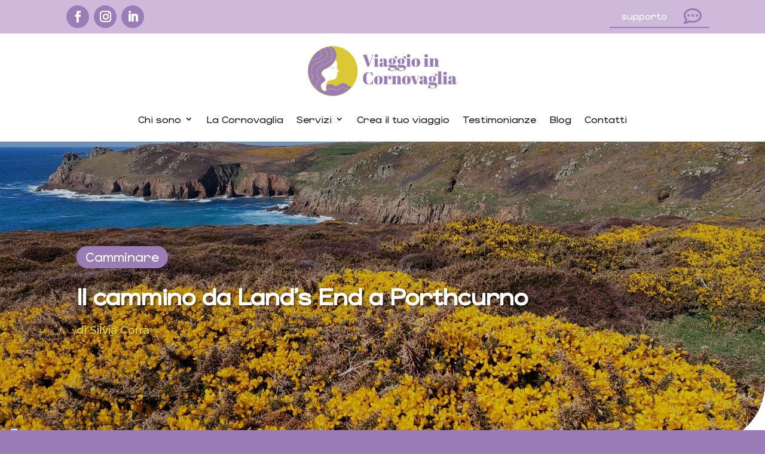

--- FILE ---
content_type: text/html; charset=utf-8
request_url: https://www.google.com/maps/d/embed?mid=1D2AXcxnc5WpR4Tu9CreGE2JY2jdrCNQ&ehbc=2E312F
body_size: 9375
content:
<!DOCTYPE html><html itemscope itemtype="http://schema.org/WebSite"><head><script nonce="1P4QWa17fIcFMq_gNDcDkg">window['ppConfig'] = {productName: '06194a8f37177242d55a18e38c5a91c6', deleteIsEnforced:  false , sealIsEnforced:  false , heartbeatRate:  0.5 , periodicReportingRateMillis:  60000.0 , disableAllReporting:  false };(function(){'use strict';function k(a){var b=0;return function(){return b<a.length?{done:!1,value:a[b++]}:{done:!0}}}function l(a){var b=typeof Symbol!="undefined"&&Symbol.iterator&&a[Symbol.iterator];if(b)return b.call(a);if(typeof a.length=="number")return{next:k(a)};throw Error(String(a)+" is not an iterable or ArrayLike");}var m=typeof Object.defineProperties=="function"?Object.defineProperty:function(a,b,c){if(a==Array.prototype||a==Object.prototype)return a;a[b]=c.value;return a};
function n(a){a=["object"==typeof globalThis&&globalThis,a,"object"==typeof window&&window,"object"==typeof self&&self,"object"==typeof global&&global];for(var b=0;b<a.length;++b){var c=a[b];if(c&&c.Math==Math)return c}throw Error("Cannot find global object");}var p=n(this);function q(a,b){if(b)a:{var c=p;a=a.split(".");for(var d=0;d<a.length-1;d++){var e=a[d];if(!(e in c))break a;c=c[e]}a=a[a.length-1];d=c[a];b=b(d);b!=d&&b!=null&&m(c,a,{configurable:!0,writable:!0,value:b})}}
q("Object.is",function(a){return a?a:function(b,c){return b===c?b!==0||1/b===1/c:b!==b&&c!==c}});q("Array.prototype.includes",function(a){return a?a:function(b,c){var d=this;d instanceof String&&(d=String(d));var e=d.length;c=c||0;for(c<0&&(c=Math.max(c+e,0));c<e;c++){var f=d[c];if(f===b||Object.is(f,b))return!0}return!1}});
q("String.prototype.includes",function(a){return a?a:function(b,c){if(this==null)throw new TypeError("The 'this' value for String.prototype.includes must not be null or undefined");if(b instanceof RegExp)throw new TypeError("First argument to String.prototype.includes must not be a regular expression");return this.indexOf(b,c||0)!==-1}});function r(a,b,c){a("https://csp.withgoogle.com/csp/proto/"+encodeURIComponent(b),JSON.stringify(c))}function t(){var a;if((a=window.ppConfig)==null?0:a.disableAllReporting)return function(){};var b,c,d,e;return(e=(b=window)==null?void 0:(c=b.navigator)==null?void 0:(d=c.sendBeacon)==null?void 0:d.bind(navigator))!=null?e:u}function u(a,b){var c=new XMLHttpRequest;c.open("POST",a);c.send(b)}
function v(){var a=(w=Object.prototype)==null?void 0:w.__lookupGetter__("__proto__"),b=x,c=y;return function(){var d=a.call(this),e,f,g,h;r(c,b,{type:"ACCESS_GET",origin:(f=window.location.origin)!=null?f:"unknown",report:{className:(g=d==null?void 0:(e=d.constructor)==null?void 0:e.name)!=null?g:"unknown",stackTrace:(h=Error().stack)!=null?h:"unknown"}});return d}}
function z(){var a=(A=Object.prototype)==null?void 0:A.__lookupSetter__("__proto__"),b=x,c=y;return function(d){d=a.call(this,d);var e,f,g,h;r(c,b,{type:"ACCESS_SET",origin:(f=window.location.origin)!=null?f:"unknown",report:{className:(g=d==null?void 0:(e=d.constructor)==null?void 0:e.name)!=null?g:"unknown",stackTrace:(h=Error().stack)!=null?h:"unknown"}});return d}}function B(a,b){C(a.productName,b);setInterval(function(){C(a.productName,b)},a.periodicReportingRateMillis)}
var D="constructor __defineGetter__ __defineSetter__ hasOwnProperty __lookupGetter__ __lookupSetter__ isPrototypeOf propertyIsEnumerable toString valueOf __proto__ toLocaleString x_ngfn_x".split(" "),E=D.concat,F=navigator.userAgent.match(/Firefox\/([0-9]+)\./),G=(!F||F.length<2?0:Number(F[1])<75)?["toSource"]:[],H;if(G instanceof Array)H=G;else{for(var I=l(G),J,K=[];!(J=I.next()).done;)K.push(J.value);H=K}var L=E.call(D,H),M=[];
function C(a,b){for(var c=[],d=l(Object.getOwnPropertyNames(Object.prototype)),e=d.next();!e.done;e=d.next())e=e.value,L.includes(e)||M.includes(e)||c.push(e);e=Object.prototype;d=[];for(var f=0;f<c.length;f++){var g=c[f];d[f]={name:g,descriptor:Object.getOwnPropertyDescriptor(Object.prototype,g),type:typeof e[g]}}if(d.length!==0){c=l(d);for(e=c.next();!e.done;e=c.next())M.push(e.value.name);var h;r(b,a,{type:"SEAL",origin:(h=window.location.origin)!=null?h:"unknown",report:{blockers:d}})}};var N=Math.random(),O=t(),P=window.ppConfig;P&&(P.disableAllReporting||P.deleteIsEnforced&&P.sealIsEnforced||N<P.heartbeatRate&&r(O,P.productName,{origin:window.location.origin,type:"HEARTBEAT"}));var y=t(),Q=window.ppConfig;if(Q)if(Q.deleteIsEnforced)delete Object.prototype.__proto__;else if(!Q.disableAllReporting){var x=Q.productName;try{var w,A;Object.defineProperty(Object.prototype,"__proto__",{enumerable:!1,get:v(),set:z()})}catch(a){}}
(function(){var a=t(),b=window.ppConfig;b&&(b.sealIsEnforced?Object.seal(Object.prototype):b.disableAllReporting||(document.readyState!=="loading"?B(b,a):document.addEventListener("DOMContentLoaded",function(){B(b,a)})))})();}).call(this);
</script><title itemprop="name">Il cammino da Land&#39;s End a Porthcurno - Google My Maps</title><meta name="robots" content="noindex,nofollow"/><meta http-equiv="X-UA-Compatible" content="IE=edge,chrome=1"><meta name="viewport" content="initial-scale=1.0,minimum-scale=1.0,maximum-scale=1.0,user-scalable=0,width=device-width"/><meta name="description" itemprop="description" content="Il cammino da Land&#39;s End a Porthcurno"/><meta itemprop="url" content="https://www.google.com/maps/d/viewer?mid=1D2AXcxnc5WpR4Tu9CreGE2JY2jdrCNQ"/><meta itemprop="image" content="https://www.google.com/maps/d/thumbnail?mid=1D2AXcxnc5WpR4Tu9CreGE2JY2jdrCNQ"/><meta property="og:type" content="website"/><meta property="og:title" content="Il cammino da Land&#39;s End a Porthcurno - Google My Maps"/><meta property="og:description" content="Il cammino da Land&#39;s End a Porthcurno"/><meta property="og:url" content="https://www.google.com/maps/d/viewer?mid=1D2AXcxnc5WpR4Tu9CreGE2JY2jdrCNQ"/><meta property="og:image" content="https://www.google.com/maps/d/thumbnail?mid=1D2AXcxnc5WpR4Tu9CreGE2JY2jdrCNQ"/><meta property="og:site_name" content="Google My Maps"/><meta name="twitter:card" content="summary_large_image"/><meta name="twitter:title" content="Il cammino da Land&#39;s End a Porthcurno - Google My Maps"/><meta name="twitter:description" content="Il cammino da Land&#39;s End a Porthcurno"/><meta name="twitter:image:src" content="https://www.google.com/maps/d/thumbnail?mid=1D2AXcxnc5WpR4Tu9CreGE2JY2jdrCNQ"/><link rel="stylesheet" id="gmeviewer-styles" href="https://www.gstatic.com/mapspro/_/ss/k=mapspro.gmeviewer.ZPef100W6CI.L.W.O/am=AAAE/d=0/rs=ABjfnFU-qGe8BTkBR_LzMLwzNczeEtSkkw" nonce="y0Q8aMZ4FRKA7JQpTC5_uw"><link rel="stylesheet" href="https://fonts.googleapis.com/css?family=Roboto:300,400,500,700" nonce="y0Q8aMZ4FRKA7JQpTC5_uw"><link rel="shortcut icon" href="//www.gstatic.com/mapspro/images/favicon-001.ico"><link rel="canonical" href="https://www.google.com/mymaps/viewer?mid=1D2AXcxnc5WpR4Tu9CreGE2JY2jdrCNQ&amp;hl=en_US"></head><body jscontroller="O1VPAb" jsaction="click:cOuCgd;"><div class="c4YZDc HzV7m-b7CEbf SfQLQb-dIxMhd-bN97Pc-b3rLgd"><div class="jQhVs-haAclf"><div class="jQhVs-uMX1Ee-My5Dr-purZT-uDEFge"><div class="jQhVs-uMX1Ee-My5Dr-purZT-uDEFge-bN97Pc"><div class="jQhVs-uMX1Ee-My5Dr-purZT-uDEFge-Bz112c"></div><div class="jQhVs-uMX1Ee-My5Dr-purZT-uDEFge-fmcmS-haAclf"><div class="jQhVs-uMX1Ee-My5Dr-purZT-uDEFge-fmcmS">Open full screen to view more</div></div></div></div></div><div class="i4ewOd-haAclf"><div class="i4ewOd-UzWXSb" id="map-canvas"></div></div><div class="X3SwIb-haAclf NBDE7b-oxvKad"><div class="X3SwIb-i8xkGf"></div></div><div class="Te60Vd-ZMv3u dIxMhd-bN97Pc-b3rLgd"><div class="dIxMhd-bN97Pc-Tswv1b-Bz112c"></div><div class="dIxMhd-bN97Pc-b3rLgd-fmcmS">This map was created by a user. <a href="//support.google.com/mymaps/answer/3024454?hl=en&amp;amp;ref_topic=3188329" target="_blank">Learn how to create your own.</a></div><div class="dIxMhd-bN97Pc-b3rLgd-TvD9Pc" title="Close"></div></div><script nonce="1P4QWa17fIcFMq_gNDcDkg">
  function _DumpException(e) {
    if (window.console) {
      window.console.error(e.stack);
    }
  }
  var _pageData = "[[1,null,null,null,null,null,null,null,null,null,\"at\",\"\",\"\",1769728853227,\"\",\"en_US\",false,[],\"https://www.google.com/maps/d/viewer?mid\\u003d1D2AXcxnc5WpR4Tu9CreGE2JY2jdrCNQ\",\"https://www.google.com/maps/d/embed?mid\\u003d1D2AXcxnc5WpR4Tu9CreGE2JY2jdrCNQ\\u0026ehbc\\u003d2E312F\",\"https://www.google.com/maps/d/edit?mid\\u003d1D2AXcxnc5WpR4Tu9CreGE2JY2jdrCNQ\",\"https://www.google.com/maps/d/thumbnail?mid\\u003d1D2AXcxnc5WpR4Tu9CreGE2JY2jdrCNQ\",null,null,true,\"https://www.google.com/maps/d/print?mid\\u003d1D2AXcxnc5WpR4Tu9CreGE2JY2jdrCNQ\",\"https://www.google.com/maps/d/pdf?mid\\u003d1D2AXcxnc5WpR4Tu9CreGE2JY2jdrCNQ\",\"https://www.google.com/maps/d/viewer?mid\\u003d1D2AXcxnc5WpR4Tu9CreGE2JY2jdrCNQ\",null,false,\"/maps/d\",\"maps/sharing\",\"//www.google.com/intl/en_US/help/terms_maps.html\",true,\"https://docs.google.com/picker\",null,false,null,[[[\"//www.gstatic.com/mapspro/images/google-my-maps-logo-regular-001.png\",143,25],[\"//www.gstatic.com/mapspro/images/google-my-maps-logo-regular-2x-001.png\",286,50]],[[\"//www.gstatic.com/mapspro/images/google-my-maps-logo-small-001.png\",113,20],[\"//www.gstatic.com/mapspro/images/google-my-maps-logo-small-2x-001.png\",226,40]]],1,\"https://www.gstatic.com/mapspro/_/js/k\\u003dmapspro.gmeviewer.en_US.knJKv4m5-eY.O/am\\u003dAAAE/d\\u003d0/rs\\u003dABjfnFWJ7eYXBrZ1WlLyBY6MwF9-imcrgg/m\\u003dgmeviewer_base\",null,null,true,null,\"US\",null,null,null,null,null,null,true],[\"mf.map\",\"1D2AXcxnc5WpR4Tu9CreGE2JY2jdrCNQ\",\"Il cammino da Land\u0027s End a Porthcurno\",null,[-5.71475,50.0663386,-5.65094,50.0358],[-5.71475,50.0663386,-5.65094,50.0358],[[null,\"RE0AsxT49og\",\"Livello senza titolo\",\"\",[[[\"https://mt.googleapis.com/vt/icon/name\\u003dicons/onion/SHARED-mymaps-container-bg_4x.png,icons/onion/SHARED-mymaps-container_4x.png,icons/onion/1738-blank-sequence_4x.png\\u0026highlight\\u003dff000000,0288D1\\u0026color\\u003dffffffff\\u0026psize\\u003d15\\u0026text\\u003d1\\u0026scale\\u003d2.0\"],null,1,1,[[null,[50.0663386,-5.7146757]],\"0\",null,\"RE0AsxT49og\",[50.0663386,-5.7146757],[0,0],\"478146226B662874\"],[[\"Land\u0027s End\\n\"]]],[[\"https://mt.googleapis.com/vt/icon/name\\u003dicons/onion/SHARED-mymaps-container-bg_4x.png,icons/onion/SHARED-mymaps-container_4x.png,icons/onion/1738-blank-sequence_4x.png\\u0026highlight\\u003dff000000,0288D1\\u0026color\\u003dffffffff\\u0026psize\\u003d15\\u0026text\\u003d2\\u0026scale\\u003d2.0\"],null,1,1,[[null,[50.058611,-5.7094186]],\"0\",null,\"RE0AsxT49og\",[50.058611,-5.7094186],[0,0],\"478146AED6B04C30\"],[[\"Enys Dodnan Arch\\n\"]]],[[\"https://mt.googleapis.com/vt/icon/name\\u003dicons/onion/SHARED-mymaps-container-bg_4x.png,icons/onion/SHARED-mymaps-container_4x.png,icons/onion/1738-blank-sequence_4x.png\\u0026highlight\\u003dff000000,0288D1\\u0026color\\u003dffffffff\\u0026psize\\u003d15\\u0026text\\u003d3\\u0026scale\\u003d2.0\"],null,1,1,[[null,[50.0537754,-5.6921452]],\"0\",null,\"RE0AsxT49og\",[50.0537754,-5.6921452],[0,0],\"478146F7B2F0CF25\"],[[\"Nanjizal Beach\\n\"]]],[[\"https://mt.googleapis.com/vt/icon/name\\u003dicons/onion/SHARED-mymaps-container-bg_4x.png,icons/onion/SHARED-mymaps-container_4x.png,icons/onion/1738-blank-sequence_4x.png\\u0026highlight\\u003dff000000,0288D1\\u0026color\\u003dffffffff\\u0026psize\\u003d15\\u0026text\\u003d4\\u0026scale\\u003d2.0\"],null,1,1,[[null,[50.0370345,-5.6809677]],\"0\",null,\"RE0AsxT49og\",[50.0370345,-5.6809677],[0,0],\"478147932DA60F9A\"],[[\"Gwennap Head\\n\"]]],[[\"https://mt.googleapis.com/vt/icon/name\\u003dicons/onion/SHARED-mymaps-container-bg_4x.png,icons/onion/SHARED-mymaps-container_4x.png,icons/onion/1738-blank-sequence_4x.png\\u0026highlight\\u003dff000000,0288D1\\u0026color\\u003dffffffff\\u0026psize\\u003d15\\u0026text\\u003d5\\u0026scale\\u003d2.0\"],null,1,1,[[null,[50.037696,-5.6722558]],\"0\",null,\"RE0AsxT49og\",[50.037696,-5.6722558],[0,0],\"478147B792943BCA\"],[[\"Porthgwarra Cove\\n\"]]],[[\"https://mt.googleapis.com/vt/icon/name\\u003dicons/onion/SHARED-mymaps-container-bg_4x.png,icons/onion/SHARED-mymaps-container_4x.png,icons/onion/1738-blank-sequence_4x.png\\u0026highlight\\u003dff000000,0288D1\\u0026color\\u003dffffffff\\u0026psize\\u003d15\\u0026text\\u003d6\\u0026scale\\u003d2.0\"],null,1,1,[[null,[50.0410676,-5.652512800000001]],\"0\",null,\"RE0AsxT49og\",[50.0410676,-5.6525128],[0,0],\"478149496E108FF6\"],[[\"Minack Theatre\\n\"]]]],null,null,true,null,null,null,null,[[\"RE0AsxT49og\",1,null,null,null,\"https://www.google.com/maps/d/kml?mid\\u003d1D2AXcxnc5WpR4Tu9CreGE2JY2jdrCNQ\\u0026resourcekey\\u0026lid\\u003dRE0AsxT49og\",null,null,null,null,null,2,null,[[[\"478146226B662874\",[[[50.0663386,-5.7146757]]],null,null,0,[[\"nome\",[\"Land\u0027s End\\n\"],1]],null,0],[\"478146AED6B04C30\",[[[50.058611,-5.7094186]]],null,null,1,[[\"nome\",[\"Enys Dodnan Arch\\n\"],1]],null,1],[\"478146F7B2F0CF25\",[[[50.0537754,-5.6921452]]],null,null,2,[[\"nome\",[\"Nanjizal Beach\\n\"],1]],null,2],[\"478147932DA60F9A\",[[[50.0370345,-5.6809677]]],null,null,3,[[\"nome\",[\"Gwennap Head\\n\"],1]],null,3],[\"478147B792943BCA\",[[[50.037696,-5.6722558]]],null,null,4,[[\"nome\",[\"Porthgwarra Cove\\n\"],1]],null,4],[\"478149496E108FF6\",[[[50.0410676,-5.6525128]]],null,null,5,[[\"nome\",[\"Minack Theatre\\n\"],1]],null,5]],[[[\"https://mt.googleapis.com/vt/icon/name\\u003dicons/onion/SHARED-mymaps-container-bg_4x.png,icons/onion/SHARED-mymaps-container_4x.png,icons/onion/1738-blank-sequence_4x.png\\u0026highlight\\u003dff000000,0288D1\\u0026color\\u003dffffffff\\u0026psize\\u003d15\\u0026text\\u003d1\\u0026scale\\u003d2.0\"],[[\"0288D1\",1],1200],[[\"0288D1\",0.2980392156862745],[\"0288D1\",1],1200]],[[\"https://mt.googleapis.com/vt/icon/name\\u003dicons/onion/SHARED-mymaps-container-bg_4x.png,icons/onion/SHARED-mymaps-container_4x.png,icons/onion/1738-blank-sequence_4x.png\\u0026highlight\\u003dff000000,0288D1\\u0026color\\u003dffffffff\\u0026psize\\u003d15\\u0026text\\u003d2\\u0026scale\\u003d2.0\"],[[\"0288D1\",1],1200],[[\"0288D1\",0.2980392156862745],[\"0288D1\",1],1200]],[[\"https://mt.googleapis.com/vt/icon/name\\u003dicons/onion/SHARED-mymaps-container-bg_4x.png,icons/onion/SHARED-mymaps-container_4x.png,icons/onion/1738-blank-sequence_4x.png\\u0026highlight\\u003dff000000,0288D1\\u0026color\\u003dffffffff\\u0026psize\\u003d15\\u0026text\\u003d3\\u0026scale\\u003d2.0\"],[[\"0288D1\",1],1200],[[\"0288D1\",0.2980392156862745],[\"0288D1\",1],1200]],[[\"https://mt.googleapis.com/vt/icon/name\\u003dicons/onion/SHARED-mymaps-container-bg_4x.png,icons/onion/SHARED-mymaps-container_4x.png,icons/onion/1738-blank-sequence_4x.png\\u0026highlight\\u003dff000000,0288D1\\u0026color\\u003dffffffff\\u0026psize\\u003d15\\u0026text\\u003d4\\u0026scale\\u003d2.0\"],[[\"0288D1\",1],1200],[[\"0288D1\",0.2980392156862745],[\"0288D1\",1],1200]],[[\"https://mt.googleapis.com/vt/icon/name\\u003dicons/onion/SHARED-mymaps-container-bg_4x.png,icons/onion/SHARED-mymaps-container_4x.png,icons/onion/1738-blank-sequence_4x.png\\u0026highlight\\u003dff000000,0288D1\\u0026color\\u003dffffffff\\u0026psize\\u003d15\\u0026text\\u003d5\\u0026scale\\u003d2.0\"],[[\"0288D1\",1],1200],[[\"0288D1\",0.2980392156862745],[\"0288D1\",1],1200]],[[\"https://mt.googleapis.com/vt/icon/name\\u003dicons/onion/SHARED-mymaps-container-bg_4x.png,icons/onion/SHARED-mymaps-container_4x.png,icons/onion/1738-blank-sequence_4x.png\\u0026highlight\\u003dff000000,0288D1\\u0026color\\u003dffffffff\\u0026psize\\u003d15\\u0026text\\u003d6\\u0026scale\\u003d2.0\"],[[\"0288D1\",1],1200],[[\"0288D1\",0.2980392156862745],[\"0288D1\",1],1200]]]]]],null,null,null,null,null,1],[null,\"Mxxot4aLKRU\",\"Indicazioni stradali da S W Coast Path, Penzance TR19 7AA, Regno Unito a Car Park, Porthcurno, Penzance TR19 6JX, Regno Unito\",\"\",[[[\"[data-uri]\\u003d\\u003d\"],null,1,1,[[null,[50.0662866,-5.7146281]],\"0\",null,\"Mxxot4aLKRU\",[50.0662866,-5.7146281],[0,0],\"478148AA502CFBC7\"],[[\"S W Coast Path, Penzance TR19 7AA, Regno Unito\"]]],[[\"[data-uri]\"],null,1,1,[[null,[50.0459187,-5.6554829]],\"0\",null,\"Mxxot4aLKRU\",[50.0459187,-5.6554829],[0,0],\"478148AA51593A24\"],[[\"Car Park, Porthcurno, Penzance TR19 6JX, Regno Unito\"]]]],null,null,true,null,null,null,null,[[\"Mxxot4aLKRU\",1,null,null,null,\"https://www.google.com/maps/d/kml?mid\\u003d1D2AXcxnc5WpR4Tu9CreGE2JY2jdrCNQ\\u0026resourcekey\\u0026lid\\u003dMxxot4aLKRU\",null,null,null,null,null,2,null,[[[\"478148AA503D5862\",null,[[[[[50.06629,-5.71463]],[[50.06619,-5.71472]],[[50.0661,-5.7147]],[[50.06606,-5.71474]],[[50.06602,-5.71475]],[[50.06563,-5.71465]],[[50.06558,-5.71461]],[[50.06553,-5.71454]],[[50.06545,-5.71425]],[[50.06543,-5.71412]],[[50.06524,-5.71362]],[[50.06522,-5.71362]],[[50.06514,-5.71358]],[[50.06501,-5.71344]],[[50.06486,-5.71316]],[[50.06449,-5.71276]],[[50.06439,-5.71258]],[[50.06433,-5.71252]],[[50.06429,-5.7125]],[[50.06428,-5.71249]],[[50.06424,-5.71247]],[[50.06402,-5.71221]],[[50.06396,-5.71209]],[[50.06381,-5.71167]],[[50.06352,-5.71148]],[[50.06351,-5.71146]],[[50.06349,-5.71145]],[[50.06336,-5.71126]],[[50.0633,-5.71121]],[[50.06324,-5.71119]],[[50.06306,-5.71117]],[[50.063,-5.71115]],[[50.06293,-5.7111]],[[50.06288,-5.71102]],[[50.06286,-5.71101]],[[50.06277,-5.7109]],[[50.06275,-5.7109]],[[50.06274,-5.71091]],[[50.06272,-5.71091]],[[50.06265,-5.71096]],[[50.06261,-5.71096]],[[50.0626,-5.71095]],[[50.06255,-5.71093]],[[50.06254,-5.71105]],[[50.0625,-5.71116]],[[50.06243,-5.71152]],[[50.06241,-5.71154]],[[50.0624,-5.71153]],[[50.06229,-5.71116]],[[50.06228,-5.71105]],[[50.06217,-5.71076]],[[50.06215,-5.71065]],[[50.06216,-5.71057]],[[50.06205,-5.71017]],[[50.06189,-5.70984]],[[50.06189,-5.70979]],[[50.06184,-5.70956]],[[50.06166,-5.70933]],[[50.06164,-5.70924]],[[50.06156,-5.70915]],[[50.06152,-5.70905]],[[50.06141,-5.70885]],[[50.06137,-5.7088]],[[50.06133,-5.70878]],[[50.06121,-5.70864]],[[50.06119,-5.70864]],[[50.06101,-5.70857]],[[50.06082,-5.70853]],[[50.06065,-5.70843]],[[50.06052,-5.70838]],[[50.06037,-5.70841]],[[50.06019,-5.7084]],[[50.05993,-5.70828]],[[50.05949,-5.70812]],[[50.05928,-5.70796]],[[50.05878,-5.70767]],[[50.05857,-5.70758]],[[50.05848,-5.7075]],[[50.05824,-5.70719]],[[50.05812,-5.70689]],[[50.0581,-5.70664]],[[50.05802,-5.70621]],[[50.05798,-5.70612]],[[50.0578,-5.70586]],[[50.05766,-5.70544]],[[50.05746,-5.705]],[[50.05736,-5.70488]],[[50.05733,-5.7048]],[[50.05731,-5.70467]],[[50.05732,-5.70456]],[[50.05729,-5.70449]],[[50.05699,-5.70428]],[[50.05694,-5.70428]],[[50.0569,-5.70429]],[[50.05676,-5.70442]],[[50.0567,-5.70453]],[[50.05657,-5.70469]],[[50.05646,-5.70473]],[[50.0564,-5.70478]],[[50.05621,-5.70487]],[[50.0562,-5.70487]],[[50.05614,-5.7049]],[[50.05609,-5.70484]],[[50.056,-5.70468]],[[50.05597,-5.70457]],[[50.05596,-5.70427]],[[50.05595,-5.70427]],[[50.05591,-5.70371]],[[50.05592,-5.70369]],[[50.05588,-5.70344]],[[50.05583,-5.70254]],[[50.05584,-5.70246]],[[50.05588,-5.70234]],[[50.05589,-5.70233]],[[50.05596,-5.70214]],[[50.05613,-5.70185]],[[50.05629,-5.70147]],[[50.05629,-5.70136]],[[50.05627,-5.70129]],[[50.05627,-5.70114]],[[50.05628,-5.70111]],[[50.05624,-5.70061]],[[50.05636,-5.70027]],[[50.05637,-5.70016]],[[50.05635,-5.70014]],[[50.05634,-5.70012]],[[50.05634,-5.70009]],[[50.0563,-5.70001]],[[50.0563,-5.69996]],[[50.05629,-5.69992]],[[50.05626,-5.69988]],[[50.05625,-5.69982]],[[50.05624,-5.6998]],[[50.05622,-5.69979]],[[50.05619,-5.69974]],[[50.0561,-5.6994]],[[50.0561,-5.69936]],[[50.05608,-5.69927]],[[50.05605,-5.6992]],[[50.05594,-5.69903]],[[50.05585,-5.69899]],[[50.05574,-5.69896]],[[50.05568,-5.6989]],[[50.05566,-5.69886]],[[50.05557,-5.69878]],[[50.05552,-5.69868]],[[50.05542,-5.69834]],[[50.05534,-5.69813]],[[50.05535,-5.69801]],[[50.05538,-5.69789]],[[50.05537,-5.69763]],[[50.05541,-5.69738]],[[50.0554,-5.69708]],[[50.05538,-5.69696]],[[50.05536,-5.69693]],[[50.05532,-5.69678]],[[50.05527,-5.69669]],[[50.05527,-5.69668]],[[50.0552,-5.69657]],[[50.05517,-5.69647]],[[50.05515,-5.69627]],[[50.05513,-5.69625]],[[50.05511,-5.69619]],[[50.05511,-5.69612]],[[50.05509,-5.69606]],[[50.05511,-5.69576]],[[50.05512,-5.69574]],[[50.0551,-5.69556]],[[50.05509,-5.69553]],[[50.0551,-5.69526]],[[50.05511,-5.69521]],[[50.05508,-5.69512]],[[50.05506,-5.69499]],[[50.05493,-5.6947]],[[50.05485,-5.69439]],[[50.05482,-5.69434]],[[50.05475,-5.6941]],[[50.05474,-5.69403]],[[50.05471,-5.69399]],[[50.05469,-5.69386]],[[50.05464,-5.69372]],[[50.05464,-5.69363]],[[50.05463,-5.69361]],[[50.05463,-5.69358]],[[50.05458,-5.69342]],[[50.05457,-5.69335]],[[50.05453,-5.69322]],[[50.05436,-5.6929]],[[50.05426,-5.69266]],[[50.05426,-5.69265]],[[50.05421,-5.69253]],[[50.05419,-5.69242]],[[50.05413,-5.69229]],[[50.05411,-5.69219]],[[50.0541,-5.69217]],[[50.05399,-5.69209]],[[50.05394,-5.69211]],[[50.05391,-5.69214]],[[50.05387,-5.69224]],[[50.05386,-5.69224]],[[50.05385,-5.69216]],[[50.05383,-5.69212]],[[50.05383,-5.69211]],[[50.05381,-5.6921]],[[50.0538,-5.6921]],[[50.05378,-5.69208]],[[50.05376,-5.69201]],[[50.05367,-5.69196]],[[50.05355,-5.69175]],[[50.05353,-5.69173]],[[50.05351,-5.69167]],[[50.05348,-5.69163]],[[50.05343,-5.69163]],[[50.0533,-5.69166]],[[50.05321,-5.69165]],[[50.05316,-5.69166]],[[50.05309,-5.69165]],[[50.05293,-5.69172]],[[50.05292,-5.69174]],[[50.05289,-5.69177]],[[50.0528,-5.69192]],[[50.05279,-5.69192]],[[50.05278,-5.69191]],[[50.05277,-5.69191]],[[50.05275,-5.69192]],[[50.05274,-5.69192]],[[50.05273,-5.6919]],[[50.05271,-5.69188]],[[50.05269,-5.69188]],[[50.05268,-5.69189]],[[50.05268,-5.6919]],[[50.05267,-5.69191]],[[50.05267,-5.69194]],[[50.05261,-5.69202]],[[50.0526,-5.69202]],[[50.0526,-5.69206]],[[50.05257,-5.69213]],[[50.05253,-5.69213]],[[50.05251,-5.69214]],[[50.05239,-5.69229]],[[50.05227,-5.69236]],[[50.05224,-5.69237]],[[50.05218,-5.69241]],[[50.05207,-5.69246]],[[50.05194,-5.69259]],[[50.05176,-5.69281]],[[50.05151,-5.69297]],[[50.05145,-5.69297]],[[50.05145,-5.69298]],[[50.05124,-5.69297]],[[50.05091,-5.69291]],[[50.05082,-5.69287]],[[50.05072,-5.69277]],[[50.0506,-5.69256]],[[50.0506,-5.69254]],[[50.05051,-5.69226]],[[50.05047,-5.69203]],[[50.05044,-5.69151]],[[50.0504,-5.6914]],[[50.05031,-5.69124]],[[50.05016,-5.69081]],[[50.05013,-5.69076]],[[50.0501,-5.69066]],[[50.04977,-5.68998]],[[50.04945,-5.68907]],[[50.04916,-5.68841]],[[50.04916,-5.6884]],[[50.0491,-5.68824]],[[50.04905,-5.68818]],[[50.04894,-5.68797]],[[50.0488,-5.6878]],[[50.0488,-5.68779]],[[50.04876,-5.68775]],[[50.04867,-5.68758]],[[50.04854,-5.68747]],[[50.04853,-5.68744]],[[50.04852,-5.68744]],[[50.0485,-5.6874]],[[50.0484,-5.6873]],[[50.04838,-5.68729]],[[50.04837,-5.68729]],[[50.04821,-5.68718]],[[50.04821,-5.68717]],[[50.04815,-5.68714]],[[50.04809,-5.68705]],[[50.04797,-5.687]],[[50.04772,-5.68701]],[[50.04768,-5.68702]],[[50.04764,-5.68706]],[[50.0476,-5.68712]],[[50.04756,-5.68714]],[[50.0475,-5.68715]],[[50.04745,-5.68718]],[[50.04742,-5.68726]],[[50.04737,-5.68731]],[[50.04733,-5.6873]],[[50.04726,-5.68723]],[[50.04725,-5.68724]],[[50.04724,-5.68724]],[[50.04708,-5.68732]],[[50.04707,-5.68732]],[[50.04705,-5.68733]],[[50.04689,-5.6873]],[[50.04673,-5.68723]],[[50.04672,-5.68723]],[[50.04665,-5.6872]],[[50.0466,-5.68722]],[[50.04655,-5.68728]],[[50.04645,-5.68749]],[[50.04628,-5.68761]],[[50.04601,-5.68771]],[[50.04585,-5.68772]],[[50.04565,-5.68767]],[[50.04539,-5.6877]],[[50.04506,-5.68769]],[[50.04492,-5.68764]],[[50.04417,-5.68719]],[[50.04417,-5.68718]],[[50.044,-5.68709]],[[50.04366,-5.68672]],[[50.04338,-5.68631]],[[50.04314,-5.68607]],[[50.04307,-5.68603]],[[50.043,-5.68603]],[[50.04295,-5.68605]],[[50.04285,-5.68604]],[[50.04239,-5.68591]],[[50.04229,-5.68583]],[[50.0416,-5.6851]],[[50.0413,-5.68486]],[[50.04083,-5.68438]],[[50.04074,-5.68424]],[[50.04067,-5.68406]],[[50.04065,-5.68379]],[[50.04058,-5.68362]],[[50.04055,-5.68339]],[[50.04043,-5.68293]],[[50.04038,-5.68284]],[[50.04034,-5.6828]],[[50.04033,-5.6828]],[[50.04023,-5.6827]],[[50.04018,-5.68262]],[[50.04004,-5.68191]],[[50.04001,-5.68182]],[[50.03993,-5.68166]],[[50.03986,-5.68156]],[[50.03968,-5.68142]],[[50.03959,-5.68133]],[[50.03954,-5.6813]],[[50.0395,-5.68129]],[[50.03944,-5.6813]],[[50.03927,-5.68141]],[[50.03926,-5.68141]],[[50.03919,-5.68146]],[[50.03911,-5.68146]],[[50.03894,-5.68139]],[[50.03883,-5.68143]],[[50.03832,-5.68175]],[[50.03827,-5.68175]],[[50.03815,-5.6816]],[[50.03811,-5.68153]],[[50.03792,-5.68128]],[[50.03774,-5.6811]],[[50.03768,-5.68107]],[[50.03767,-5.68106]],[[50.03757,-5.68102]],[[50.03718,-5.68105]],[[50.03709,-5.68104]],[[50.03698,-5.68098]],[[50.03692,-5.68091]],[[50.03675,-5.68037]],[[50.03663,-5.68007]],[[50.03657,-5.67981]],[[50.03647,-5.67901]],[[50.03649,-5.67846]],[[50.03661,-5.67759]],[[50.03658,-5.67702]],[[50.03636,-5.67617]],[[50.03619,-5.6757]],[[50.03617,-5.67556]],[[50.03595,-5.67478]],[[50.03587,-5.67436]],[[50.03585,-5.67411]],[[50.03581,-5.67393]],[[50.0358,-5.67366]],[[50.03591,-5.67344]],[[50.03615,-5.67313]],[[50.03618,-5.67311]],[[50.03624,-5.67304]],[[50.03624,-5.67303]],[[50.0363,-5.67294]],[[50.03635,-5.67289]],[[50.03647,-5.67286]],[[50.03671,-5.67272]],[[50.03704,-5.67261]],[[50.03709,-5.67261]],[[50.03713,-5.6726]],[[50.03741,-5.67265]],[[50.03745,-5.67264]],[[50.03752,-5.67266]],[[50.03755,-5.67265]],[[50.03761,-5.67259]],[[50.03768,-5.67254]],[[50.03766,-5.67248]],[[50.03766,-5.67246]],[[50.03769,-5.67238]],[[50.03777,-5.6723]],[[50.03784,-5.67227]],[[50.03786,-5.67227]],[[50.03785,-5.67213]],[[50.03776,-5.67202]],[[50.03762,-5.67191]],[[50.03761,-5.67191]],[[50.03759,-5.67181]],[[50.03759,-5.67172]],[[50.03761,-5.67167]],[[50.03761,-5.67166]],[[50.03799,-5.67127]],[[50.03799,-5.67112]],[[50.03789,-5.67091]],[[50.03786,-5.67078]],[[50.03782,-5.67071]],[[50.03782,-5.67067]],[[50.03784,-5.67057]],[[50.03784,-5.67049]],[[50.0379,-5.67034]],[[50.03793,-5.67032]],[[50.03794,-5.67025]],[[50.03791,-5.67012]],[[50.03791,-5.67005]],[[50.03793,-5.67003]],[[50.03795,-5.67002]],[[50.03795,-5.66998]],[[50.03793,-5.66993]],[[50.03799,-5.66966]],[[50.03802,-5.66961]],[[50.03802,-5.6694]],[[50.03805,-5.66934]],[[50.03806,-5.66924]],[[50.03808,-5.6692]],[[50.03806,-5.6691]],[[50.03808,-5.66906]],[[50.03809,-5.66901]],[[50.03809,-5.66889]],[[50.0381,-5.66889]],[[50.03811,-5.66888]],[[50.03815,-5.66886]],[[50.03813,-5.66878]],[[50.03814,-5.66874]],[[50.03817,-5.66871]],[[50.03818,-5.66868]],[[50.03815,-5.6686]],[[50.03816,-5.66846]],[[50.03818,-5.66843]],[[50.03819,-5.66843]],[[50.0382,-5.6684]],[[50.03819,-5.66838]],[[50.03819,-5.66832]],[[50.0384,-5.66728]],[[50.0386,-5.66672]],[[50.03867,-5.66635]],[[50.03877,-5.6662]],[[50.03883,-5.66607]],[[50.03887,-5.66586]],[[50.03886,-5.66571]],[[50.03883,-5.66557]],[[50.03884,-5.66537]],[[50.03886,-5.66532]],[[50.03889,-5.66528]],[[50.03905,-5.66517]],[[50.03911,-5.66511]],[[50.03914,-5.66502]],[[50.03913,-5.66482]],[[50.03899,-5.66441]],[[50.03894,-5.66418]],[[50.03893,-5.66417]],[[50.03893,-5.66416]],[[50.03884,-5.66392]],[[50.03879,-5.66372]],[[50.03878,-5.66341]],[[50.03868,-5.66293]],[[50.03862,-5.66247]],[[50.03862,-5.66229]],[[50.03867,-5.6622]],[[50.03875,-5.66212]],[[50.03876,-5.66212]],[[50.03888,-5.66198]],[[50.03897,-5.66184]],[[50.03901,-5.66174]],[[50.03902,-5.66174]],[[50.03902,-5.66172]],[[50.03927,-5.66104]],[[50.03929,-5.66102]],[[50.03929,-5.66101]],[[50.0394,-5.6608]],[[50.0394,-5.66079]],[[50.03947,-5.66072]],[[50.03951,-5.66066]],[[50.03953,-5.66061]],[[50.03954,-5.66036]],[[50.03962,-5.66018]],[[50.03963,-5.66009]],[[50.03964,-5.66008]],[[50.03963,-5.65984]],[[50.03964,-5.65982]],[[50.03964,-5.65981]],[[50.03966,-5.65978]],[[50.03966,-5.65974]],[[50.03968,-5.65969]],[[50.03968,-5.65957]],[[50.03969,-5.65954]],[[50.03971,-5.65954]],[[50.03977,-5.65952]],[[50.03978,-5.6595]],[[50.03977,-5.65944]],[[50.03972,-5.65935]],[[50.03969,-5.65933]],[[50.03962,-5.65922]],[[50.03958,-5.65918]],[[50.03954,-5.65911]],[[50.03953,-5.65902]],[[50.03954,-5.659]],[[50.03954,-5.65899]],[[50.03959,-5.6589]],[[50.03966,-5.65886]],[[50.03968,-5.65887]],[[50.03969,-5.65887]],[[50.0397,-5.65888]],[[50.03971,-5.65887]],[[50.03972,-5.65884]],[[50.03968,-5.65872]],[[50.03968,-5.65865]],[[50.03969,-5.6586]],[[50.03967,-5.65854]],[[50.03968,-5.65846]],[[50.0397,-5.65845]],[[50.0397,-5.65841]],[[50.03972,-5.65838]],[[50.03974,-5.65825]],[[50.03973,-5.65816]],[[50.03977,-5.65808]],[[50.03976,-5.65805]],[[50.03976,-5.65798]],[[50.03978,-5.65793]],[[50.03978,-5.65789]],[[50.03977,-5.65785]],[[50.03978,-5.65758]],[[50.03973,-5.65752]],[[50.0397,-5.65743]],[[50.0397,-5.65735]],[[50.03968,-5.65732]],[[50.03968,-5.65724]],[[50.03966,-5.65722]],[[50.03964,-5.65718]],[[50.03963,-5.65713]],[[50.03962,-5.65712]],[[50.03956,-5.65664]],[[50.03951,-5.65643]],[[50.03952,-5.65625]],[[50.03954,-5.65619]],[[50.03954,-5.65612]],[[50.0394,-5.65591]],[[50.03936,-5.6558]],[[50.0393,-5.65573]],[[50.03927,-5.65567]],[[50.03927,-5.65566]],[[50.0392,-5.6555]],[[50.0392,-5.65541]],[[50.03934,-5.655]],[[50.03934,-5.65491]],[[50.03933,-5.6549]],[[50.03936,-5.65464]],[[50.03937,-5.65463]],[[50.0394,-5.65442]],[[50.03943,-5.65439]],[[50.03943,-5.65438]],[[50.03959,-5.65426]],[[50.03959,-5.65425]],[[50.03975,-5.6542]],[[50.04008,-5.65415]],[[50.04012,-5.65418]],[[50.04019,-5.65418]],[[50.04021,-5.65417]],[[50.04023,-5.65415]],[[50.04032,-5.6541]],[[50.04038,-5.65402]],[[50.04041,-5.654]],[[50.04048,-5.65398]],[[50.0405,-5.65395]],[[50.0406,-5.65364]],[[50.04062,-5.65361]],[[50.04064,-5.65355]],[[50.04065,-5.65354]],[[50.04065,-5.65353]],[[50.04067,-5.65349]],[[50.0407,-5.65327]],[[50.04071,-5.65325]],[[50.0407,-5.65318]],[[50.04072,-5.65313]],[[50.04075,-5.6531]],[[50.04077,-5.65302]],[[50.04077,-5.65293]],[[50.04084,-5.65278]],[[50.04088,-5.65273]],[[50.04108,-5.65257]],[[50.04121,-5.65243]],[[50.04122,-5.65237]],[[50.04123,-5.65236]],[[50.04134,-5.6519]],[[50.04134,-5.65175]],[[50.04135,-5.65172]],[[50.04138,-5.65127]],[[50.04142,-5.65112]],[[50.04147,-5.65101]],[[50.04157,-5.65096]],[[50.04165,-5.65096]],[[50.04167,-5.65098]],[[50.04171,-5.65097]],[[50.04174,-5.65094]],[[50.04176,-5.65094]],[[50.04179,-5.65096]],[[50.04179,-5.65097]],[[50.04186,-5.65104]],[[50.0419,-5.65104]],[[50.04193,-5.65106]],[[50.042,-5.65106]],[[50.04214,-5.65109]],[[50.04215,-5.6511]],[[50.04219,-5.65112]],[[50.0423,-5.65115]],[[50.04232,-5.65115]],[[50.04241,-5.65118]],[[50.04248,-5.65122]],[[50.04251,-5.65125]],[[50.04276,-5.65138]],[[50.04286,-5.65145]],[[50.04297,-5.65156]],[[50.04297,-5.65157]],[[50.04308,-5.65175]],[[50.04324,-5.65191]],[[50.04324,-5.65192]],[[50.04326,-5.65194]],[[50.04328,-5.65199]],[[50.04331,-5.65201]],[[50.04335,-5.65202]],[[50.04341,-5.65205]],[[50.04355,-5.65216]],[[50.04359,-5.65217]],[[50.04363,-5.65217]],[[50.04366,-5.65214]],[[50.04367,-5.6521]],[[50.04371,-5.65206]],[[50.04375,-5.65205]],[[50.04388,-5.65197]],[[50.04403,-5.65197]],[[50.04416,-5.65202]],[[50.04422,-5.65208]],[[50.04428,-5.65221]],[[50.04446,-5.65237]],[[50.04453,-5.65245]],[[50.04465,-5.65269]],[[50.04477,-5.65288]],[[50.04499,-5.65337]],[[50.04507,-5.6535]],[[50.04511,-5.65361]],[[50.04518,-5.65403]],[[50.04515,-5.65412]],[[50.04515,-5.65416]],[[50.04517,-5.65421]],[[50.04525,-5.65431]],[[50.04521,-5.65439]],[[50.04563,-5.65487]],[[50.04571,-5.65494]],[[50.04576,-5.6551]],[[50.04569,-5.65525]],[[50.04592,-5.65548]]]]],null,0,[[\"nome\",[\"Indicazioni stradali da S W Coast Path, Penzance TR19 7AA, Regno Unito a Car Park, Porthcurno, Penzance TR19 6JX, Regno Unito\"],1]],null,6],[\"478148AA502CFBC7\",[[[50.0662866,-5.7146281]]],null,null,1,[[\"nome\",[\"S W Coast Path, Penzance TR19 7AA, Regno Unito\"],1]],null,7],[\"478148AA51593A24\",[[[50.0459187,-5.6554829]]],null,null,2,[[\"nome\",[\"Car Park, Porthcurno, Penzance TR19 6JX, Regno Unito\"],1]],null,8]],[[[\"https://mt.googleapis.com/vt/icon/name\\u003dicons/onion/SHARED-mymaps-pin-container-bg_4x.png,icons/onion/SHARED-mymaps-pin-container_4x.png,icons/onion/1899-blank-shape_pin_4x.png\\u0026highlight\\u003dff000000,0288D1\\u0026scale\\u003d2.0\",[32,64]],[[\"1267FF\",1],5000],[[\"000000\",0.30196078431372547],[\"000000\",1],1200]],[[\"[data-uri]\\u003d\\u003d\",null,1],[[\"000000\",1],1200],[[\"000000\",0.30196078431372547],[\"000000\",1],1200]],[[\"[data-uri]\",null,1],[[\"000000\",1],1200],[[\"000000\",0.30196078431372547],[\"000000\",1],1200]]]]]],null,null,null,null,null,1]],[2],null,null,\"mapspro_in_drive\",\"1D2AXcxnc5WpR4Tu9CreGE2JY2jdrCNQ\",\"https://drive.google.com/abuse?id\\u003d1D2AXcxnc5WpR4Tu9CreGE2JY2jdrCNQ\",true,false,false,\"\",2,false,\"https://www.google.com/maps/d/kml?mid\\u003d1D2AXcxnc5WpR4Tu9CreGE2JY2jdrCNQ\\u0026resourcekey\",5313,false,false,\"\",true,\"\",true,null,[null,null,[1689770856,864202000],[1689770909,658000000]],false,\"https://support.google.com/legal/troubleshooter/1114905#ts\\u003d9723198%2C1115689\"]]";</script><script type="text/javascript" src="//maps.googleapis.com/maps/api/js?v=3.61&client=google-maps-pro&language=en_US&region=US&libraries=places,visualization,geometry,search" nonce="1P4QWa17fIcFMq_gNDcDkg"></script><script id="base-js" src="https://www.gstatic.com/mapspro/_/js/k=mapspro.gmeviewer.en_US.knJKv4m5-eY.O/am=AAAE/d=0/rs=ABjfnFWJ7eYXBrZ1WlLyBY6MwF9-imcrgg/m=gmeviewer_base" nonce="1P4QWa17fIcFMq_gNDcDkg"></script><script nonce="1P4QWa17fIcFMq_gNDcDkg">_startApp();</script></div></body></html>

--- FILE ---
content_type: text/css
request_url: https://viaggioincornovaglia.it/wp-content/uploads/useanyfont/uaf.css?ver=1764430166
body_size: -10
content:
				@font-face {
					font-family: 'zoom-pro-normal';
					src: url('/wp-content/uploads/useanyfont/5746Zoom-Pro-Normal.woff2') format('woff2'),
						url('/wp-content/uploads/useanyfont/5746Zoom-Pro-Normal.woff') format('woff');
					  font-display: auto;
				}

				.zoom-pro-normal{font-family: 'zoom-pro-normal' !important;}

		

--- FILE ---
content_type: text/css
request_url: https://viaggioincornovaglia.it/wp-content/et-cache/265/et-divi-dynamic-tb-972-tb-1045-tb-973-265-late.css?ver=1765278224
body_size: 24
content:
@font-face{font-family:ETmodules;font-display:block;src:url(//viaggioincornovaglia.it/wp-content/themes/Divi/core/admin/fonts/modules/all/modules.eot);src:url(//viaggioincornovaglia.it/wp-content/themes/Divi/core/admin/fonts/modules/all/modules.eot?#iefix) format("embedded-opentype"),url(//viaggioincornovaglia.it/wp-content/themes/Divi/core/admin/fonts/modules/all/modules.woff) format("woff"),url(//viaggioincornovaglia.it/wp-content/themes/Divi/core/admin/fonts/modules/all/modules.ttf) format("truetype"),url(//viaggioincornovaglia.it/wp-content/themes/Divi/core/admin/fonts/modules/all/modules.svg#ETmodules) format("svg");font-weight:400;font-style:normal}

--- FILE ---
content_type: text/css
request_url: https://viaggioincornovaglia.it/wp-content/et-cache/265/et-divi-dynamic-tb-972-tb-1045-tb-973-265-late.css
body_size: 1
content:
@font-face{font-family:ETmodules;font-display:block;src:url(//viaggioincornovaglia.it/wp-content/themes/Divi/core/admin/fonts/modules/all/modules.eot);src:url(//viaggioincornovaglia.it/wp-content/themes/Divi/core/admin/fonts/modules/all/modules.eot?#iefix) format("embedded-opentype"),url(//viaggioincornovaglia.it/wp-content/themes/Divi/core/admin/fonts/modules/all/modules.woff) format("woff"),url(//viaggioincornovaglia.it/wp-content/themes/Divi/core/admin/fonts/modules/all/modules.ttf) format("truetype"),url(//viaggioincornovaglia.it/wp-content/themes/Divi/core/admin/fonts/modules/all/modules.svg#ETmodules) format("svg");font-weight:400;font-style:normal}

--- FILE ---
content_type: application/javascript; charset=utf-8
request_url: https://cs.iubenda.com/cookie-solution/confs/js/91567249.js
body_size: -286
content:
_iub.csRC = { showBranding: false, publicId: 'adb0949d-6db6-11ee-8bfc-5ad8d8c564c0', floatingGroup: false };
_iub.csEnabled = true;
_iub.csPurposes = [1,4,3,2,5];
_iub.cpUpd = 1678699016;
_iub.csT = 0.025;
_iub.googleConsentModeV2 = true;
_iub.totalNumberOfProviders = 10;


--- FILE ---
content_type: application/javascript
request_url: https://viaggioincornovaglia.it/wp-content/plugins/diviflash/public/js/floatImage.js?ver=1.4.14
body_size: 193
content:
(function(){
    df_fi_animation(document.querySelectorAll('.difl_floatimage .df_fii_container'));

    function df_fi_animation(selectors) {
        [].forEach.call(selectors, function(selector) {
            var data = JSON.parse(selector.dataset.animation)
            if ( window.anime ) {
                var object = {
                    targets: selector,
                    loop: true,
                    direction: 'alternate',
                    // easing: 'linear'
                };
                
                if (data.animation_type === "fi-up-down") {
                    object.translateY = data.vertical_anime_distance;
                } else if (data.animation_type === "fi-left-right") {
                    object.translateX = data.horizontal_anime_distance;
                }

                object.easing = data.animation_function;
                object.duration = data.duration;
                object.delay = 0;
    
                setTimeout(function () {
                    window.anime(object)
                }, parseInt(data.delay));
            }
        })
    } 
})()

--- FILE ---
content_type: application/javascript
request_url: https://viaggioincornovaglia.it/wp-content/plugins/diviflash/public/js/posts.js?ver=1.4.14
body_size: 433
content:
(function () {
    var df_posts = document.querySelectorAll('.difl_postgrid');
    [].forEach.call(df_posts, function (ele, index) {
        const element = ele.querySelector('.df_postgrid_container');
        if (null === element || undefined === element) {
            return;
        }
        var settings = JSON.parse(element.dataset.settings)
        var selector = ele.querySelector('.df-posts-wrap');

        if (settings.layout === 'masonry') {
            var masonry = new Isotope(selector, {
                layoutMode: 'masonry',
                itemSelector: '.df-post-item',
                percentPosition: true
            });

            // fix the lazy load layout issue
            var entries = selector.querySelectorAll('.df-post-item');
            observer = new IntersectionObserver(function (item) {
                masonry.layout();
            });
            [].forEach.call(entries, function (v) {
                observer.observe(v);
            })
            // *****************
            imagesLoaded(selector).on('progress', function () {
                masonry.layout();
            })
                .on('done', function () {
                    if (window.wp.mediaelement) {
                        window.wp.mediaelement.initialize()
                    }
                    masonry.layout();
                })
            setTimeout(function () {
                masonry.layout();
            }, 500);

            jQuery(document).ajaxSuccess(function () {
                masonry = new Masonry(ele.querySelector('.df-posts-wrap'), {
                    layoutMode: 'masonry',
                    itemSelector: '.df-post-item',
                    percentPosition: true
                });
                setTimeout(function () {
                    masonry.layout();
                }, 100);
            });

        }

    })

    jQuery('body').on('click', '.df-post-outer-wrap .et_main_video_container', function (event) {
        jQuery(this).find('.et_pb_video_overlay').addClass('df-hide-overlay');
    })

})()